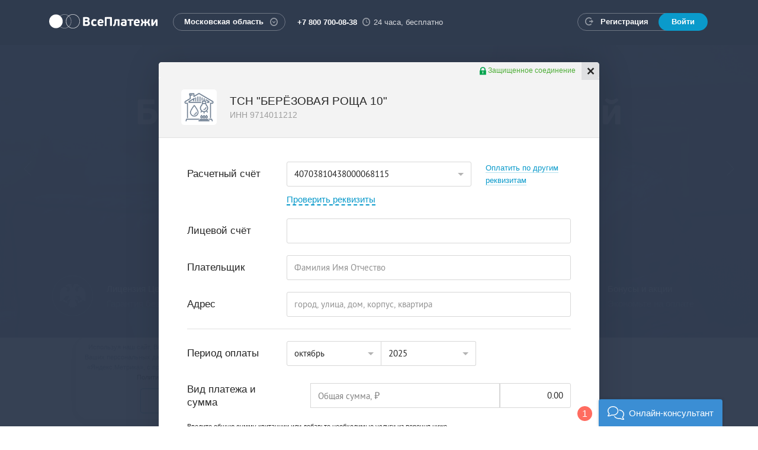

--- FILE ---
content_type: text/css
request_url: https://vp.ru/resources/media/css/vsep.sbp.css
body_size: 11149
content:
#sbpModalWaitingPayment {
    min-width: 292px;
    position: relative;
    margin: auto;
    max-width: 572px;
    width: 572px;
    background: #fff;
    border-radius: 20px;
    padding: 26px 44px 26px 33px;
}

#wait-gw-result.modal-dialog.sbp-dialog {
    width: auto;
}

#sbpModalWaitingPayment .modalContent {
    width: 100%;
}

#sbpModalWaitingPayment .sbpModalSuccess {
    display: flex;
    flex-direction: row;
}

#sbpModalWaitingPayment .sbpModalErrorText {
    display: none;
}

#sbpModalWaitingPayment .modalIllustrationBlock {
    margin-left: 10px;
    width: 200px;
    height: 200px;
}

#sbpModalWaitingPayment .modalCross {
    position: absolute;
    top: 14px;
    right: 18px;
    height: 15px;
    width: 15px;
    cursor: pointer;
}

#sbpModalWaitingPayment .modalContent .modalCross:hover {
    cursor: pointer;
    opacity: 0.4;
}

#sbpModalWaitingPayment .modalTitle {
    display: block;
    font-weight: 700;
    font-size: 20px;
    line-height: 30.7px;
    color: #4B5C70;
    text-align: left;
    margin-bottom: 12px;
    margin-top: 12px;
}

#sbpModalWaitingPayment .modalInner {
    display: flex;
    flex-direction: row;
    padding: 0;
}

#sbpModalWaitingPayment .modalSubTitle {
    color: #B5C1CC;
    text-align: left;
    font-weight: 400;
    line-height: 153.5%;
    margin-bottom: 20px;
}

#sbpModalWaitingPayment .modalSubTitle.error {
    color: #E00F00;
}

#sbpModalWaitingPayment .modalAmount {
    color: #000000;
    font-weight: 400;
    line-height: 153.5%;
    font-size: 16px;
}

#sbpModalWaitingPayment .modalQrCode {
    display: none;
}

#sbpModalWaitingPayment .qrCodeImage {
    width: 200px;
    height: 200px;
}

#sbpModalWaitingPayment .modalLoader {
    width: 200px;
    height: 100px;
    padding-left: 50px;
    padding-top: 75px;
}

#sbpModalLoader .modalCircle {
    height: 38px;
    width: 38px;
    border-radius: 50%;
    display: inline-block;
    background: #303B4F;
    position: absolute;
    z-index: 2;
}

#sbpModalLoader .first, #sbpModalLoader .second, #sbpModalLoader .third {
    animation-name: center-animate;
    animation-duration: 3s;
    animation-delay: 1s;
    animation-iteration-count: infinite;
    transform-origin: center center;
    animation-timing-function: ease-in-out;
}

#sbpModalLoader .second, #sbpModalLoader .third {
    background: transparent;
    border-radius: 50%;
    z-index: 1;
    position: absolute;
}

#sbpModalLoader .second {
    border: 2px solid #979DA7;
    margin-left: 30px;
    animation-delay: 2s;
}

#sbpModalLoader .third {
    border: 2px solid #303B4F;
    margin-left: 60px;
    animation-delay: 3s;
    z-index: 2;
}

#sbpModalWaitingPayment .sbpCancelButton {
    display: flex;
    justify-content: center;
    align-items: center;
    font-style: normal;
    font-weight: 300;
    width: 75%;
    height: 48px;
    font-size: 14px;
    line-height: 16px;
    border: 1px solid #eeefef;
    border-radius: 3px;
    background: transparent;
    color: #4B5C70;
    margin: 25px auto 0px;
}

#sbpModalWaitingPayment .sbpCancelButton:hover {
    background: #F0F0F060;
    cursor: pointer;
}

#sbpModalWaitingPayment .sbpCancelButton:disabled {
    background: #DEDEDE;
    color: #888;
}

#sbpModalWaitingPayment .sbpCancelButton.loading .spinner {
    border-color: #CCCCCC;
    border-right-color: transparent;
}

#sbpModalWaitingPayment .errorText {
    width: 100%;
    font-size: 16px;
    line-height: 153.5%;
    align-items: center;
    color: #DC3428;
}

@keyframes center-animate {
    0% {
        transform: scale(1);
    }
    50% {
        transform: scale(1.4);
    }
    100% {
        transform: scale(1);
    }
}

/*SBP*/
.sbp-button {
    border: none;
    outline: none;
    display: flex;
    justify-content: center;
    align-items: center;
    background: #1A0A40;
    border-radius: 3px;
    cursor: pointer;
}

.sbp-button .content {
    font-family: 'Arial', sans-serif;
    font-style: normal;
    font-weight: normal;
    font-size: 12px;
    line-height: 14px;
    color: #FFFFFF;
}

.sbp-button:not([disabled]):hover {
    background: rgba(26, 10, 64, 0.8);
}

.sbp-button:disabled {
    background: #DEDEDE;
    color: #888;
}

.sbp-button:focus {
    box-shadow: 0 0 0 3px rgba(26, 10, 64, 0.2);
}

.sbp-button .sbp_logo {
    width: 72px;
    height: 34px;
    margin-left: 3px;
}

.sbp-button .spinner {
    display: none;
}

/* SBP Button in go back modal */
.sbp-button .spinner, .modalButtonGoBack .spinner {
    display: none;
}

.sbp-button.loading, .modalButtonGoBack.loading {
    background: #1A0A40;
}

.sbp-button.loading .spinner, .modalButtonGoBack.loading .spinner {
    display: inline-block;
    width: 30px;
    height: 30px;
    vertical-align: text-bottom;
    border: 2px solid currentColor;
    border-right-color: transparent;
    border-radius: 50%;
    -webkit-animation: spinner-animation .75s linear infinite;
    animation: spinner-animation .75s linear infinite;
}

.sbp-button.loading .content, .modalButtonGoBack.loading .content {
    display: none;
}


@media screen and (max-width: 600px) {
    #sbpModalWaitingPayment {
        max-width: 572px;
        width: auto;
        padding: 26px 20px 26px 33px;
    }

}

@media screen and (max-width: 500px) {
    #sbpModalWaitingPayment .sbpModalSuccess {
        display: flex;
        flex-direction: column;
    }

    #sbpModalWaitingPayment .sbpCancelButton {
        width: 100%;
    }

}


#sbpModalBankSelector .modalContent {
    margin: 50px auto;
    width: 345px;
    background-color: transparent;
    box-shadow: none;
    border-radius: 0;
}

#sbpModalBankSelector .modalContent .modalInner {
    position: relative;
    border-radius: 20px;
    width: 345px;
    background-color: #FFF;
    display: inline-flex;
    padding: 15px 22px 40px 22px;
    flex-direction: column;
    align-items: flex-start;
    gap: 10px;
    z-index: 100;
    border: 1px solid #CCC;
    font-family: 'Roboto', sans-serif;
    font-style: normal;
    line-height: normal;
}

@media screen and (max-height: 800px) {
    #sbpModalBankSelector .modalContent .modalInner.success {
        height: 670px;
    }
}

@media screen and (max-height: 750px) {
    #sbpModalBankSelector .modalContent .modalInner.success {
        height: 590px;
    }
}

@media screen and (max-height: 650px) {
    #sbpModalBankSelector .modalContent .modalInner.success {
        height: 465px;
    }
}

@media screen and (max-width: 360px) {
    #sbpModalBankSelector .modalContent .modalInner {
        width: 325px;
    }
}

#sbpModalBankSelector .modalHeader {
    width: 300px;
    display: flex;
    justify-content: space-between;
    align-items: center;
}

#sbpModalBankSelector .close-button {
    float: right;
    cursor: pointer;
}

@media screen and (max-width: 360px) {
    #sbpModalBankSelector .close-button {
        margin-right: 20px;
    }
}

#sbpModalBankSelector .modal-title {
    color: #4B5C70;
    font-size: 24px;
    font-weight: 600;
}

#sbpModalBankSelector .search-box {
    display: flex;
    width: 100%;
    padding: 5px 8px;
    align-items: center;
    gap: 5px;
    margin-bottom: 24px;
    border-radius: 3px;
    border: 1px solid #C2CCDA;
    background: #FFF;
    -webkit-box-shadow: 0 3px 0 rgba(0, 0, 0, 0.1);
    box-shadow: 0 3px 0 rgba(0, 0, 0, 0.1);
}

#sbpModalBankSelector .glyph-reset {
    background: transparent;
    border: 0;
    color: #96a7b7;
    height: 20px;
    padding-top: 5px;
    width: 20px;
    opacity: 0.5;
}

#sbpModalBankSelector .glyph-search {
    color: #96a7b7;
    font-size: 17px;
    padding-top: 5px;
}

#sbpModalBankSelector .sbpSearch {
    width: 100%;
    padding: 5px 30px 5px 10px;
    border: 0;
    outline: none;
    color: #252525;
    background: #FFF;
    font-size: 14px;
    font-weight: 300;
    font-family: 'Roboto', sans-serif;
    font-style: normal;
    line-height: normal;
    opacity: 0.8;
}

#sbpModalBankSelector .sbpSearch::placeholder {
    opacity: 0.4;
}

#sbpModalBankSelector .bank-list {
    max-height: 600px;
    overflow-y: auto;
    display: flex;
    flex-direction: column;
    row-gap: 24px;
}

#sbpModalBankSelector .bank-item {
    display: flex;
    align-items: center;
    height: 40px;
    width: 100%;
    gap: 10px;
    cursor: pointer;
}

#sbpModalBankSelector .bank-logo-box {
    width: 40px;
    height: 40px;
    flex-shrink: 0;
    border-radius: 6px;
    background: #F6F6F6;
    border: 1px solid #F6F6F6;
    display: flex;
    justify-content: center;
    align-items: center;
}

#sbpModalBankSelector .bank-logo {
    width: 39px;
    height: 39px;
    background: #F6F6F6;
    border-radius: 6px;
}

#sbpModalBankSelector .bank-name {
    color: #000;
    font-family: 'Roboto', sans-serif;
    font-size: 15px;
    font-style: normal;
    font-weight: 400;
    line-height: normal;
    letter-spacing: -0.3px;
    text-align: left;
}

#sbpModalBankSelector .error-box {
    width: 100%;
    padding: 16px;
    align-items: flex-start;
    gap: 10px;
    border-radius: 10px;
    border: 1px solid #F2DEDE;
    background: #F2DEDE;
    margin-top: -20px;
    color: #A94442;
    font-family: 'Roboto', sans-serif;
    font-size: 13px;
    font-style: normal;
    font-weight: 400;
    line-height: normal;
    letter-spacing: -0.3px;
    align-self: stretch;
}

#sbpModalBankSelector .sbpCancelButton {
    font-family: 'Roboto', serif;
    font-style: normal;
    font-weight: 300;
    width: 100%;
    height: 48px;
    font-size: 14px;
    line-height: 16px;
    border: 1px solid #eeefef;
    border-radius: 3px;
    background: transparent;
    color: #4B5C70;
    margin-top: 25px;
}

#sbpModalBankSelector .sbpCancelButton:hover {
    background: #F0F0F060;
    cursor: pointer;
}

#sbpModalBankSelector .sbpCancelButton:disabled {
    background: #DEDEDE;
    color: #888;
}

#sbpModalBankSelector .sbpCancelButton.loading .spinner {
    border-color: #CCCCCC;
    border-right-color: transparent;
}

#sbpModalBankSelector .errorText {
    width: 450px;
    height: 80px;
    font-size: 12px;
    line-height: 153.5%;
    display: initial;
    align-items: center;
    color: #A94442;
}

#sbpModalBankSelector .errorInner {
    height: auto !important;
}

#sbpModalBankSelector .errorModalContent {
    top: 100px !important;
}

#sbpModalBankSelector .modalLoader {
    margin: 100px 100px;
}

#sbpModalBankSelector .sbpModalErrorText {
    display: none;
}

#sbpModalBankSelector .modalTitle {
    display: block;
    font-weight: 700;
    font-size: 24px;
    line-height: 30.7px;
    color: #4B5C70;
    text-align: left;
    margin-bottom: 12px;
    margin-top: 12px;
}

#sbpModalBankSelector #sbpModalErrorText .modalTitle {
    display: block;
    font-weight: 700;
    font-size: 16px;
    line-height: 30.7px;
    color: #4B5C70;
    text-align: left;
    margin-bottom: 12px;
    margin-top: 12px;
}

#sbpModalBankSelector .modalCross {
    position: absolute;
    top: 14px;
    right: 18px;
    height: 15px;
    width: 15px;
    cursor: pointer;
}

#sbpModalBankSelector .modalContent .modalCross:hover {
    cursor: pointer;
    opacity: 0.4;
}


--- FILE ---
content_type: application/javascript; charset=utf-8
request_url: https://vp.ru/resources/media/js/vsep-init.js?v=976
body_size: 2284
content:
var vsepIsLoaded = true;

if (window.vsepInit) {
    window.vsepInit();
} else {
    $.error('vsepInit() not found.');
}

/* Init masked input custom definitions */

$.mask.definitions['9'] = "[0-9]";
$.mask.definitions['a'] = "[A-Za-z]";
$.mask.definitions['я'] = "[А-Яа-яёЁ]";
$.mask.definitions['*'] = "[A-Za-zА-Яа-яёЁ0-9]";
$.mask.definitions['f'] = "[A-Za-z0-9]";
$.mask.definitions['g'] = "[А-Яа-яёЁ0-9]";
$.mask.definitions['h'] = "[A-Za-z0-9\\-_]";
$.mask.definitions['d'] = "[0-9\/-]";
$.mask.definitions['e'] = "[A-Za-zА-Яа-яёЁ0-9\/]";
$.mask.definitions['m'] = "[0-9а-яёА-ЯЁ\\.\\s\\,\\-\\;\/\\(\\)]";
$.mask.definitions['i'] = "[\\- ]";
$.mask.definitions['k'] = "[0-9-]";
$.mask.definitions['l'] = "[0-9/]";
$.mask.definitions['o'] = "[0-9а-яА-Яa-zA-ZёЁ/-]";
$.mask.definitions['s'] = "[0-9\.\,]";
$.mask.definitions['t'] = "[0-9A-Za-zа-яА-ЯёЁ\-]";
$.mask.definitions['q'] = "[0-9,-]";
$.mask.definitions['v'] = "[A-Za-z0-9.\,\-\_]";
$.mask.definitions['j'] = "[A-Za-zа-яА-ЯёЁ]";
$.mask.definitions['b'] = "[0-9а-яА-Яa-zA-ZёЁ.\,\-\/\\\\]";
$.mask.definitions['p'] = "[0-9+()-]";
$.mask.definitions['r'] = "[А-Яа-яёЁ0-9.\,\/]";
$.mask.definitions['c'] = "[А-Яа-яёЁ0-9-\/]";
$.mask.definitions['n'] = "[0-9а-яёА-ЯЁ\\.\\s\\,\\-\/\\_\\(\\)\"\\\\]";
$.mask.definitions['z'] = "[0-9а-яА-Я\/]";
$.mask.definitions['x'] = "[0-9a-zA-Z\-\.\_\:]";
$.mask.definitions['y'] = "[A-Za-zА-Яа-яёЁ0-9\-\/]";
$.mask.definitions['б'] = "[0-9а-яёА-ЯЁ,\-\\s]";
$.mask.definitions['в'] = "[а-яёА-ЯЁ-\\s]";
$.mask.definitions['г'] = "[A-Za-zА-Яа-яёЁ0-9\\.\\-\/]";
$.mask.definitions['д'] = "[0-9а-яёА-ЯЁa-zA-Z\\.\\s\\,\\-\\;\\/\\(\\)\\+\\_\\\\]";
$.mask.definitions['е'] = "[0-9а-яёА-ЯЁa-zA-Z\\.\\s\\,\\-\\;\\/\\\\\(\\)\\_\"]";
$.mask.definitions['ж'] = "[0-9а-яА-Яa-zA-ZёЁ.\,\-\/]";
$.mask.definitions['з'] = "[0-9а-яА-Яa-zA-ZёЁ\\.\\s\\,\\-/\\_\\(\\)\"\\\\\\;]";
$.mask.definitions['л'] = "[A-Z]";
$.mask.definitions['к'] = "[А-ЯЁ0-9-]";
$.mask.definitions['и'] = "[0-9а-яА-ЯёЁ\-]";
$.mask.definitions['м'] = "[0-9а-яёА-ЯЁa-zA-Z\\.\\s\\,\\-\\;\/\\(\\)\\+\\_\"\\#\\№\\*\\^\\:\\!\\@\\\\]";

$.mask.autoclear = false;


--- FILE ---
content_type: application/javascript; charset=utf-8
request_url: https://vp.ru/resources/media/js/vsep.pay.roombonuses.js?v=976
body_size: 7163
content:
var vsep = vsep || {};

vsep.pay = vsep.pay || {};

vsep.pay.roombonuses = vsep.pay.roombonuses || {};

vsep.pay.roombonuses = {

    layouts: {
        main: '#bonuses-layout',
        bonusStat: '#bonuses-stat',
        bonusAmount: '#bonuses-amount',
        $container: $(vsep.pay.clientroom.layouts.container),

        generateMainLayout: function () {
            var layout = $(this.main);
            layout.empty();
            vsep.pay.roombonuses.dataObject.bonusItems.forEach(function (item) {
                layout.append(vsep.pay.roombonuses.templates.bonusEntry.get(item));
            });
        },
        updateBonusStat: function () {
            var layout = $(this.bonusStat);
            layout.empty();
            layout.append(vsep.pay.roombonuses.templates.bonusesStat.getItem());
        },
        updateBonusAmount: function () {
            var layout = $(this.bonusAmount);
            layout.empty();
            layout.append(vsep.pay.roombonuses.templates.bonusesAmount.getItem());
        },
        updateLayouts: function () {
            this.updateBonusStat();
            this.updateBonusAmount();
            this.generateMainLayout();
        },
        clearErrors: function () {
            var $errorBlock = $(".has-error");
            $errorBlock.children(".input-date").unwrap(".has-error");
        }
    },

    dataObject: {
        bonusItems: [{
            triggerDate: null,
            humanTriggerDate: null,
            bonusDescription: null,
            type: null,
            amount: null
        }],
        paymentsCount: 0,
        bonusesAmount: 0,

        setup: function (data) {
            if (data != null && data.bonusItems.length > 0) {
                this.bonusItems = data.bonusItems;
                this.paymentsCount = data.paymentsCount;
                this.bonusesAmount = data.bonusesAmount;
            } else {
                this.bonusItems = [];
                this.paymentsCount = 0;
                this.bonusesAmount = data.bonusesAmount;
            }
        }
    },

    templates: {
        bonusEntry: {
            get: function (bonusItem) {
                return "<div class='table-row'>" +
                    "<div class='cell cell-date'>" +
                    "<span class='date'>" + bonusItem.humanTriggerDate + "</span>" +
                    "</div>" +
                    "<div class='cell cell-name'>" +
                    "<span class='name'>" + bonusItem.bonusDescription + "</span>" +
                    "<span class='date'>" + bonusItem.humanTriggerDate + "</span>" +
                    "</div>" +
                    "<div class='cell cell-amount cell-bonus'>" +
                    "" + this.getStatusAndAmount(bonusItem) +
                    "</div>" +
                    "</div>"
            },
            getStatusAndAmount: function (item) {
                var amount = 0;
                var type = "";
                if(item.type === "REFILL") {
                    amount = item.amount;
                    type = "<span class='status status-suc'>Начисление</span>"
                }
                if(item.type === "WITHDRAWAL") {
                    amount = -item.amount;
                    type = "<span class='status status-dec'>Списание</span>"
                }
                return "<span class='bonus amount'>" + amount + " бонус" + this.getBonusSuffix(amount) + "</span>" + type;
            },
            getBonusSuffix: function (amount) {
                var mod = amount % 10;
                return mod == 1 ? "" : mod == 2 || mod == 3 || mod == 4 ? "а" : "ов";
            }
        },
        bonusesStat: {
            getItem: function () {
                return this.getMessage(vsep.pay.roombonuses.dataObject.paymentsCount)
            },
            getMessage: function (paymentsCount) {
                return "<strong>История начисления и списания бонусов</strong> — " + paymentsCount + " платеж" +
                    this.getPaymentSuffix(paymentsCount);
            },
            getPaymentSuffix: function (count) {
                var mod = count % 10;
                return mod == 1 ? "" : mod == 2 || mod == 3 || mod == 4 ? "а" : "ей";
            }
        },
        bonusesAmount: {
            getItem: function () {
                return this.getMessage(vsep.pay.roombonuses.dataObject.bonusesAmount)
            },
            getMessage: function (bonusesAmount) {
                return "У вас — " + bonusesAmount + " бонус" + vsep.pay.roombonuses.templates.bonusEntry.getBonusSuffix();
            }
        }
    },

    handlers: {
        searchButton: {
            init: function () {
                var layout = $(vsep.pay.clientroom.layouts.container);
                layout.on('click', '#search-bonuses-button', function (event) {
                    vsep.pay.roombonuses.getDataUpdateView();
                });
            }
        },

        datePicker: {
            init: function () {
                var layout = $(vsep.pay.clientroom.layouts.container);
                var $dateInput = layout.find('.input-date');
                $.each($dateInput, function (i, o) {
                    $(this).datepicker({
                        format: 'dd/mm/yyyy',
                        language: 'ru',
                        autoclose: true,
                        toggleActive: false
                    });
                });
            }
        },

        initAll: function () {
            this.searchButton.init();
            this.datePicker.init();
        }
    },

    onGetData: function (data) {
        var layout = $(vsep.pay.clientroom.layouts.container);
        this.dataObject.setup(data);
        this.layouts.updateLayouts();
        vsep.pay.forms.ajaxWaiting(layout, false);

    },

    getDataUpdateView: function () {
        var layout = $(vsep.pay.clientroom.layouts.container);
        var url = vsep.pay.utils.ajax.URL_PREFIX + '/client/room/bonuses/data';
        var form = $("#search-bonuses");
        vsep.pay.forms.ajaxWaiting(layout, true);
        $.ajax({
            url: url,
            type: 'GET',
            data: form.serialize(),
            success: function (response) {
                vsep.pay.roombonuses.layouts.clearErrors();
                if (response.result === 'SUCCESS') {
                    vsep.pay.roombonuses.onGetData(response.data);
                }
                else {
                    vsep.pay.forms.ajaxWaiting(layout, false);
                    vsep.pay.forms.procResponse(response, form);
                }
            },
            error: function () {
                vsep.pay.utils.showErrorAlert();
            }
        });
    },

    init: function (container) {
        var layout = $(vsep.pay.clientroom.layouts.container);
        window.setTimeout(function () {
            vsep.pay.forms.ajaxWaiting(layout, true);

        }, 0);
        this.handlers.initAll();
        this.getDataUpdateView();
        vsep.pay.forms.ajaxWaiting(layout, false);

    }
};

--- FILE ---
content_type: application/javascript; charset=utf-8
request_url: https://vp.ru/resources/media/js/vsep.pay.sberpay.js?v=976
body_size: 3914
content:
var vsep = vsep || {};
vsep.pay = vsep.pay || {};

vsep.pay.sberpay = {
    init: function () {
        this.phoneInput = document.getElementById('sberPayUserPhone')
        const closeModal = () => this.closeModal();
        const $sberPayButton = $('#sberPayButton')
        $sberPayButton?.show();
        $sberPayButton?.click(() => {
            vsep.pay.shoppingcart.onPaymentSourceChange("SBER_PAY");
            const mobile = vsep.pay.utils.isMobileScreen();
            this.confirmPhoneButton = $('#confirmPhoneButton')
            this.phoneMask = null
            this.crossButton = $('#crossButton')
            this.sberKeyPressHandler = this.keyPressHandler.bind(this)
            this.crossButton.click(closeModal)
            this.maskedPhoneField();
            this.confirmPhoneButton.click(() => this.startPayHandle(mobile))
            vsep.pay.shoppingcart.payShoppingCartByPay(() => this.openModal(), closeModal);
        })
    },

    openModal: function () {
        $('#sberPayModal').show();
        this.phoneInput.focus();

        addEventListener('keypress', this.sberKeyPressHandler)

        document.getElementById('vp-section-payments')
            .scrollIntoView({block: "center", behavior: "smooth"})

        if(this.phoneMask.unmaskedValue.length < 1) this.phoneMask.value = '7 '
    },

    closeModal: function () {
        vsep.pay.shoppingcart.onPaymentSourceChange("BANK_CARD")
        $('#sberPayModal').hide();
        removeEventListener('keypress', this.sberKeyPressHandler)
    },

    maskedPhoneField: function () {
        this.phoneMask = IMask(this.phoneInput, {
            mask: '+{7} (000) 000-00-00',
        });

        this.phoneMask.unmaskedValue.length === 11
            ? this.confirmPhoneButton.prop('disabled', false)
            : this.phoneMask.value = '7 '

        this.phoneMask.on('accept', () => this.confirmPhoneButton.prop('disabled', true))
        this.phoneMask.on('complete', () => {
            this.confirmPhoneButton.prop('disabled', false)
            this.phoneInput.classList.remove('error')
        })
    },

    startPayHandle: async function (mobile) {
        const cartId = vsep.pay.shoppingcart.getCartId();
        const paymentData = {
            userOperationSystemType: vsep.pay.utils.getOperationSystem(),
            phoneNumber: this.phoneMask.unmaskedValue.slice(1),
            userInfo: {
                language: navigator.language,
                colorDepth: screen.colorDepth,
                timezone: new Date().getTimezoneOffset(),
                screenHeight: screen.height,
                screenWidth: screen.width,
                javaEnabled: navigator.javaEnabled(),
                javaScriptEnabled: true
            }
        }
        await this.loadPayGatewayRedirectDialog(cartId, paymentData, mobile)
    },

    loadPayGatewayRedirectDialog: async function (cartId, token, mobile) {
        var $mainBox = $('#vp-section-payments');
        $mainBox.empty();

        await $.ajax({
            url: vsep.pay.utils.ajax.URL_PREFIX + '/shoppingcart/' + cartId + '/pay/',
            type: 'POST',
            data: {
                mobile,
                token: JSON.stringify(token)
            },
            success: function (response) {
                $mainBox.html(response)
            },
            error: function (response) {
                vsep.pay.forms.showAjaxErrorMessage($mainBox, response);
            }
        });
    },

    keyPressHandler: function (e) {
        setTimeout(() => {
            if (e.keyCode !== 13) return;

            !this.confirmPhoneButton.is(':disabled') ?
                this.startPayHandle() : this.phoneInput.classList.add('error')
        }, 0)
    },

    destroy: function () {
        const $sberPayButton = $('#sberPayButton')
        $sberPayButton?.off();
        $sberPayButton?.hide();
    }
}


--- FILE ---
content_type: application/javascript; charset=utf-8
request_url: https://vp.ru/resources/media/js/vsep.pay.paymentssearch.js?v=976
body_size: 8976
content:
var vsep = vsep || {};

vsep.pay = vsep.pay || {};


vsep.pay.paymentssearch = {

    init: function ($modalContainer) {
        var $mainBox = $modalContainer.find('#vp-section-payments-search');
        $mainBox.empty();

        var setDatePicker = function ($form) {
            var $payDate = $form.find('.payments-search-pay-date');
            $payDate.datepicker({
                format: 'dd/mm/yyyy',
                language: 'ru',
                orientation: 'bottom auto',
                autoclose: true
            }).on('show hide', function (event) {
                event.stopPropagation();
            });
            var payDate = parseInt($payDate.find('#payDateValue').val());
            $payDate.datepicker('setDate', new Date(payDate));
            $payDate.datepicker('setEndDate', '0d');
            $('.glyph-date').click(function () {
                $(this).parent().find('input').click();
            });
        };

        var initMasks = function ($form) {
            $form.find('.payAmountInput').mask('?ssssssssssssssssssssssssssssssss', {placeholder: ''});
            $form.find('.firstSixDigitInput').mask('999999');
            $form.find('.lastFourDigitInput').mask('9999');
        };

        var jqxhr = $.get(
            vsep.pay.utils.ajax.URL_PREFIX + '/paymentsSearch/searchform',
            function (data) {
                $mainBox.html(data);

                var $searchForm = $mainBox.find('.vp-payment-form').find('form');
                setDatePicker($searchForm);
                initMasks($mainBox);
                if ($mainBox.find('#g-recaptcha-box').length !== 0) {
                    vsep.pay.clientauth.initOrResetReCaptcha();
                }
                $mainBox.find('.search').click(function () {
                    $mainBox.find('.payAmountInput').val($mainBox.find('.payAmountInput').val().replace(',', '.'));
                    $searchForm.submit();
                });


                $searchForm.ajaxForm({
                    url: vsep.pay.utils.ajax.URL_PREFIX + '/paymentsSearch/byCardNumber',
                    type: 'POST',
                    beforeSend: function () {
                        vsep.pay.forms.ajaxWaitingCounted($mainBox, true);
                        vsep.pay.forms.clearFormErrors($mainBox);
                    },
                    success: function (response) {
                        vsep.pay.forms.procResponse(response, $mainBox.find('.vp-payment-form'), function () {
                            vsep.pay.paymentssearch.initFoundedPayment($modalContainer);
                        }, function (procErrorResult) {
                            if (response.hasOwnProperty('message')) {
                                if (response.message) {
                                    vsep.pay.paymentssearch.initPaymentsNotFound($modalContainer);
                                } else {
                                    procErrorResult(response);
                                }
                            } else {
                                vsep.pay.forms.showErrorMessage($mainBox.find('.vp-payment-form'), response);
                            }
                        });
                    },
                    error: function (jqXHR) {
                        vsep.pay.forms.showAjaxErrorMessage($mainBox.find('.vp-form-wrapper'), jqXHR);
                    },
                    complete: function () {
                        vsep.pay.forms.ajaxWaitingCounted($mainBox, false);
                    }
                });
            }
        );
        jqxhr.fail(function (jqXHR) {
            vsep.pay.forms.showAjaxErrorMessage($mainBox, jqXHR);
        });
    },

    initPaymentsNotFound: function ($modalContainer) {
        var $mainBox = $modalContainer.find('#vp-section-payments-search');
        $mainBox.empty();

        var jqxhr = $.get(
            vsep.pay.utils.ajax.URL_PREFIX + '/paymentsSearch/paymentsNotFound',
            function (data) {
                $mainBox.html(data);
                $modalContainer.removeClass('modal-inform modal-inform-fail');
                $modalContainer.addClass('modal-inform modal-inform-fail');

                $mainBox.find('.back').click(function () {
                    $modalContainer.removeClass('modal-inform modal-inform-fail');
                    vsep.pay.paymentssearch.init($modalContainer);
                });
            }
        );
        jqxhr.fail(function (jqXHR) {
            vsep.pay.forms.showAjaxErrorMessage($mainBox, jqXHR);
        });
    },

    initFoundedPayment: function ($modalContainer) {
        var $mainBox = $modalContainer.find('#vp-section-payments-search');
        $mainBox.empty();

        var getViewPdfLink = function (paymentNumber) {
            var HTML_TEMPLATE = '<a href="@URL_PREFIX/paymentsSearch/receipt/@NUMBER" class="link-edit" ' +
                'target="_blank">открыть квитанцию</a>';
            return HTML_TEMPLATE.replace(/@URL_PREFIX/gm, vsep.pay.utils.ajax.URL_PREFIX)
                .replace(/@NUMBER/gm, paymentNumber);
        };

        var sendPaymentReceiptToEmail = function (paymentNumbers) {
            var $email = vsep.pay.utils.trimInputValue($mainBox.find('input.email'));
            if (vsep.pay.utils.checkEmail($email)) {
                var url = vsep.pay.utils.ajax.URL_PREFIX + '/paymentsSearch/receipt/send';
                var email = $email.val();
                $.ajax({
                    url: url,
                    type: 'POST',
                    dataType: 'json',
                    contentType: 'application/json;charset=utf-8',
                    data: JSON.stringify({'paymentNumbers': paymentNumbers, 'email': email}),
                    success: function () {
                        vsep.pay.paymentssearch.initReceiptSendSuccess($modalContainer)
                    },
                    error: function (response) {
                        vsep.pay.utils.showErrorAlert(response);
                    }
                });
            }
        };

        var jqxhr = $.get(
            vsep.pay.utils.ajax.URL_PREFIX + '/paymentsSearch/foundedPayments',
            function (data) {
                $mainBox.html(data);
                vsep.pay.forms.initCommonUI.apply($mainBox);

                $mainBox.find('.payments-search-send-receipt').click(function () {
                    if (!$(this).hasClass('inactive')) {
                        $(this).addClass('inactive');
                        var paymentNumbers = [];
                        var $payments = $mainBox.find('.search-payment-status-checkbox').filter('.checked')
                            .closest('.item');
                        $payments.each(function () {
                            paymentNumbers.push($(this).data('payment-number'));
                        });
                        sendPaymentReceiptToEmail(paymentNumbers);
                        $(this).removeClass('inactive');
                    }
                });
                $mainBox.find('.search-payment-status-checkbox').on('click change', function () {
                    var $checked = $mainBox.find('.search-payment-status-checkbox').filter('.checked');
                    if($checked.length > 0) {
                        $mainBox.find('.payments-search-send-receipt').removeClass('inactive');
                    } else {
                        $mainBox.find('.payments-search-send-receipt').addClass('inactive');
                    }
                });
                $mainBox.find('.item').each(function () {
                    $(this).find('.item-foot').html(getViewPdfLink($(this).data('payment-number')));
                });
                $mainBox.find('.search-other-payments').click(function () {
                    vsep.pay.paymentssearch.init($modalContainer);
                });
            }
        );
        jqxhr.fail(function (jqXHR) {
            vsep.pay.forms.showAjaxErrorMessage($mainBox, jqXHR);
        });
    },

    initReceiptSendSuccess: function ($modalContainer) {
        var $mainBox = $modalContainer.find('#vp-section-payments-search');
        $mainBox.empty();

        var jqxhr = $.get(
            vsep.pay.utils.ajax.URL_PREFIX + '/paymentsSearch/receipt/send/success',
            function (data) {
                $mainBox.html(data);
                $modalContainer.removeClass('modal-inform modal-inform-success');
                $modalContainer.addClass('modal-inform modal-inform-success');
                $mainBox.find('.search-other-payments').click(function () {
                    $modalContainer.removeClass('modal-inform modal-inform-success');
                    vsep.pay.paymentssearch.init($modalContainer);
                });
            }
        );
        jqxhr.fail(function (jqXHR) {
            vsep.pay.forms.showAjaxErrorMessage($mainBox, jqXHR);
        });
    }
};